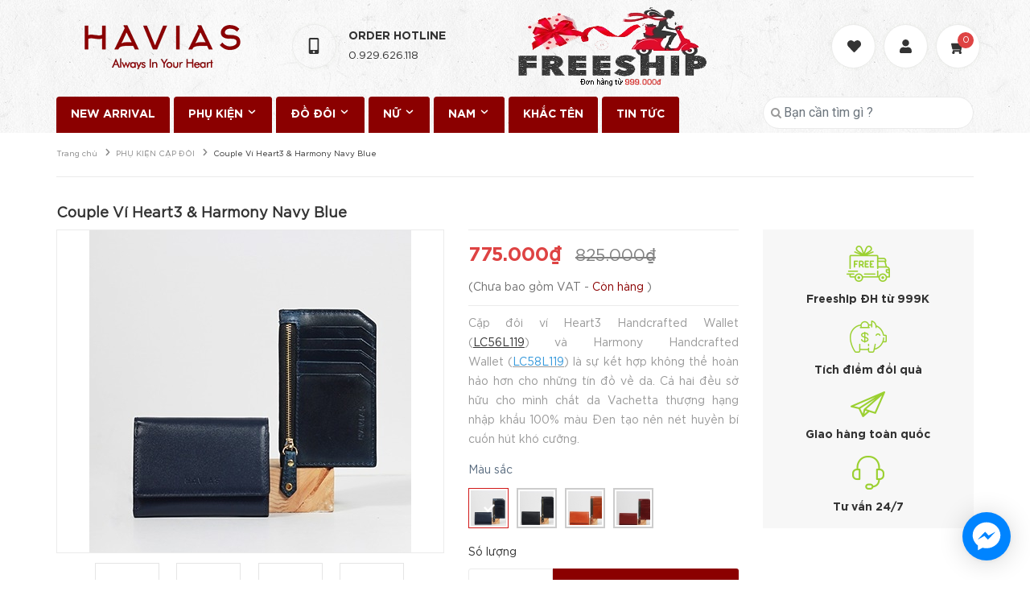

--- FILE ---
content_type: text/css
request_url: https://bizweb.dktcdn.net/100/346/025/themes/837993/assets/header.scss.css?1702569591207
body_size: 7743
content:
@font-face{font-family:'Gotham_bold';src:url("//bizweb.dktcdn.net/100/346/025/themes/837993/assets/gothamvnu-bold.ttf?1702568435475") format("opentype")}@font-face{font-family:'Gotham';src:url("//bizweb.dktcdn.net/100/346/025/themes/837993/assets/gothamvnu-book.ttf?1702568435475") format("opentype")}.opacity:before{content:" ";width:100%;height:100%;position:fixed;z-index:5;background:#000;opacity:.3;left:0;top:0}.header_top{margin-bottom:0px;height:120px}.header_top .topbar_wrap .head_content{height:115px;position:relative}@media (max-width: 991px){.header_top .topbar_wrap .head_content{height:100px}}.header_top .topbar_wrap .head_content .ul_social_top{height:115px;line-height:115px;padding:33px 0px;float:left}@media (max-width: 991px){.header_top .topbar_wrap .head_content .ul_social_top{height:100px}}.header_top .topbar_wrap .head_content .ul_social_top .item_social{width:45px;height:45px;border-radius:50%;line-height:45px;float:left;display:inline-block;margin-right:10px;text-align:center}.header_top .topbar_wrap .head_content .ul_social_top .item_social.fb{background:#3b5999}.header_top .topbar_wrap .head_content .ul_social_top .item_social.fb:hover{border:solid 1px #3b5999;background:#fff}.header_top .topbar_wrap .head_content .ul_social_top .item_social.fb:hover .fa{color:#3b5999}.header_top .topbar_wrap .head_content .ul_social_top .item_social.mes{background:#4cd6f4}.header_top .topbar_wrap .head_content .ul_social_top .item_social.mes:hover{border:solid 1px #4cd6f4;background:#fff}.header_top .topbar_wrap .head_content .ul_social_top .item_social.mes:hover .fa{color:#4cd6f4}.header_top .topbar_wrap .head_content .ul_social_top .item_social.phone{background:#f4574c}.header_top .topbar_wrap .head_content .ul_social_top .item_social.phone:hover{border:solid 1px #f4574c;background:#fff}.header_top .topbar_wrap .head_content .ul_social_top .item_social.phone:hover .fa{color:#f4574c}.header_top .topbar_wrap .head_content .ul_social_top .item_social a{display:block}.header_top .topbar_wrap .head_content .ul_social_top .item_social .fa{font-size:14px;color:#fff}.header_top .topbar_wrap .head_content .logo_top{height:115px;text-align:center;float:left}@media (max-width: 991px){.header_top .topbar_wrap .head_content .logo_top{float:none;flex:0 0 100%;max-width:100%}.header_top .topbar_wrap .head_content .logo_top a{width:160px;margin:0 auto}}.header_top .topbar_wrap .head_content .logo_top a{display:block;line-height:115px}.header_top .topbar_wrap .head_content .logo_top a img{margin-left:0px}@media (min-width: 768px) and (max-width: 991px){.header_top .topbar_wrap .head_content .logo_top a{width:200px}}.header_top .topbar_wrap .head_content .header_top_cart{position:absolute;right:15px;height:105px;top:10px;line-height:105px;z-index:5}.search-cart .iwishlist_{float:left;height:115px;position:relative;z-index:9;margin-right:15px}@media (min-width: 992px) and (max-width: 1199px){.search-cart .iwishlist_{margin-right:10px}}.search-cart .iwishlist_:hover .toolstip_iwish{display:block}.search-cart .iwishlist_:hover .fa{color:#fff}.search-cart .iwishlist_:hover:before{background:darkred;border-color:darkred}.search-cart .iwishlist_:before{content:"";position:absolute;width:55px;height:55px;border:solid 1px #ebebeb;background:#fff;border-radius:50%;left:-5px;top:20px;box-shadow:0px 0px 5px 0px rgba(89,134,0,0.05);-o-box-shadow:0px 0px 5px 0px rgba(89,134,0,0.05);-moz-box-shadow:0px 0px 5px 0px rgba(89,134,0,0.05);-webkit-box-shadow:0px 0px 5px 0px rgba(89,134,0,0.05)}.search-cart .iwishlist_ span{display:block;width:100%}.search-cart .iwishlist_ span a{display:inline-block;width:50px;height:55px;line-height:55px;text-align:center;font-size:16px}.search-cart .iwishlist_ span a svg{color:#333;position:absolute;width:17px;height:17px;display:inline-block;top:39px;left:15px}.search-cart .iwishlist_ .toolstip_iwish{display:none;position:absolute;top:95px;right:-60px;z-index:99;min-width:175px;height:40px;z-index:99}.search-cart .iwishlist_ .toolstip_iwish:hover .in_{color:darkred}.search-cart .iwishlist_ .toolstip_iwish .in_{font-family:'Gotham', sans-serif;font-size:14px;border:solid 1px #ebebeb;position:relative;display:block;height:40px;line-height:40px;min-width:175px;background:#fff;padding:0px 10px;text-decoration:none}.search-cart .iwishlist_ .toolstip_iwish .in_:after,.search-cart .iwishlist_ .toolstip_iwish .in_:before{bottom:100%;right:42%;border:solid transparent;content:" ";height:0;width:0;position:absolute;pointer-events:none}.search-cart .iwishlist_ .toolstip_iwish .in_:after{border-color:rgba(255,255,255,0);border-bottom-color:#fff;border-width:11px;margin-left:-11px}.search-cart .iwishlist_ .toolstip_iwish .in_:before{border-color:rgba(235,235,235,0);border-bottom-color:#ebebeb;border-width:14px;margin-right:-3px}.search-cart .use_register{float:left;height:115px;position:relative;z-index:9}.search-cart .use_register:before{content:"";position:absolute;width:55px;height:55px;border:solid 1px #ebebeb;background:#fff;border-radius:50%;left:-5px;top:20px;box-shadow:0px 0px 5px 0px rgba(89,134,0,0.05);-o-box-shadow:0px 0px 5px 0px rgba(89,134,0,0.05);-moz-box-shadow:0px 0px 5px 0px rgba(89,134,0,0.05);-webkit-box-shadow:0px 0px 5px 0px rgba(89,134,0,0.05)}@media (min-width: 992px) and (max-width: 1199px){.search-cart .use_register{margin-right:60px !important}}@media (min-width: 1200px){.search-cart .use_register{margin-right:25px;width:40px;padding-left:10px}}.search-cart .use_register:hover:before{background:darkred;border-color:darkred}.search-cart .use_register:hover i{color:#fff}.search-cart .use_register span svg{color:#333;position:absolute;top:39px;left:14px;width:17px;height:17px}.search-cart .use_register span.drop{display:inline-block;position:relative;line-height:112px}.search-cart .use_register span.drop .fa{margin-top:0;position:absolute;top:-16px}.search-cart .use_register:hover>.wrap_login_{display:block}.search-cart .use_register .wrap_login_{display:none;position:absolute;z-index:999999;width:130px;box-shadow:0px 0px 5px 0px rgba(89,134,0,0.05);-o-box-shadow:0px 0px 5px 0px rgba(89,134,0,0.05);-moz-box-shadow:0px 0px 5px 0px rgba(89,134,0,0.05);-webkit-box-shadow:0px 0px 5px 0px rgba(89,134,0,0.05);border-top:0px;margin-top:-10px;right:-12px}@media (min-width: 992px) and (max-width: 1199px){.search-cart .use_register .wrap_login_{top:110px;right:-50px}}.search-cart .use_register .login_and_register{border:1px solid #ebebeb;padding:0}.search-cart .use_register .login_and_register:after,.search-cart .use_register .login_and_register:before{bottom:100%;right:15px;border:solid transparent;content:" ";height:0;width:0;position:absolute;pointer-events:none}.search-cart .use_register .login_and_register:after{border-color:rgba(255,255,255,0);border-bottom-color:#fff;border-width:11px;margin-left:-11px}.search-cart .use_register .login_and_register:before{border-color:rgba(235,235,235,0);border-bottom-color:#ebebeb;border-width:14px;margin-right:-3px}.search-cart .use_register .login_and_register li{line-height:38px;background:#fff}.search-cart .use_register .login_and_register li:last-of-type{border-top:solid 1px #ebebeb;border-bottom:solid 1px #ebebeb}.search-cart .use_register .login_and_register li .fa{display:block;float:left}.search-cart .use_register .login_and_register li a{font-family:'Gotham', sans-serif;font-size:14px;padding:0px 23px;display:block;color:#333;text-align:left}.search-cart .use_register .login_and_register li a:hover{color:#fff}.search-cart .use_register .login_and_register li:hover a{color:darkred;text-decoration:none}.search-cart .searchsmall{position:absolute;padding:20px 10px;right:50px}.search-cart .searchsmall .showsearchfromtop{line-height:40px;padding:32px 10px;cursor:pointer}.search-cart .searchsmall .showsearchfromtop i{color:#333;font-size:16px;position:relative}.search-cart .searchsmall .showsearchfromtop:hover i{color:darkred}.search-cart .top-cart-contain .mini-cart{padding:18px 0px;height:115px}.search-cart .top-cart-contain .mini-cart:before{content:"";position:absolute;width:55px;height:55px;border:solid 1px #ebebeb;background:#fff;border-radius:50%;left:-5px;top:20px;box-shadow:0px 0px 5px 0px rgba(89,134,0,0.05);-o-box-shadow:0px 0px 5px 0px rgba(89,134,0,0.05);-moz-box-shadow:0px 0px 5px 0px rgba(89,134,0,0.05);-webkit-box-shadow:0px 0px 5px 0px rgba(89,134,0,0.05)}.search-cart .top-cart-contain .mini-cart:hover:before{background:darkred;border-color:darkred}.search-cart .top-cart-contain .mini-cart:hover i{color:#fff}.search-cart .top-cart-contain .mini-cart .heading-cart .background_cart{width:32px;height:32px;display:inline-block;float:left;position:relative;margin-right:10px}@media (max-width: 991px){.search-cart .top-cart-contain .mini-cart .heading-cart .background_cart{margin-top:10px}}.search-cart .top-cart-contain .mini-cart .heading-cart .background_cart svg{width:17px;height:17px;transform:rotate(-119deg);-webkit-transform:scale(-1, 1);-ms-transform:scale(-1, 1);transform:scale(-1, 1);margin-left:12px}@media (max-width: 991px){.search-cart .top-cart-contain .mini-cart .heading-cart .background_cart svg{margin-left:14px}}.search-cart .top-cart-contain .mini-cart .heading-cart .background_cart:hover svg path{fill:#333}.search-cart .top-cart-contain .mini-cart .heading-cart .background_cart img{position:absolute;top:0;left:0}.search-cart .top-cart-contain .mini-cart .heading-cart .cart_num{display:inline-block;font-size:11px !important;color:#fff;text-align:left;float:left;font-weight:400;width:20px;height:20px;position:absolute;line-height:20px;text-align:center;right:0px;border-radius:50%;top:30px;background:#de4343}.inline_contact{overflow:hidden;position:relative;float:left;display:inline-block}.inline_contact.a_inline{padding:0px 15px;margin-left:30px}@media (max-width: 1400px){.inline_contact.a_inline{margin-left:0px}}.inline_contact.b_inline{padding:0px 15px}.wrap_s{height:115px;overflow:hidden;display:-webkit-box;display:-webkit-flex;display:-ms-flexbox;display:flex;-webkit-box-align:center;-webkit-align-items:center;-ms-flex-align:center;align-items:center;-webkit-box-pack:center;-webkit-justify-content:center;-ms-flex-pack:center;justify-content:center}.wrap_s:hover .icon_{background:darkred}.wrap_s:hover .icon_ .fa{color:#fff}.wrap_s .icon_{width:55px;height:55px;line-height:55px;font-size:26px;border:solid 1px #ebebeb;display:inline-block;float:left;text-align:center;border-radius:50%;box-shadow:0px 0px 5px 0px rgba(89,134,0,0.05);-o-box-shadow:0px 0px 5px 0px rgba(89,134,0,0.05);-moz-box-shadow:0px 0px 5px 0px rgba(89,134,0,0.05);-webkit-box-shadow:0px 0px 5px 0px rgba(89,134,0,0.05)}.wrap_s .icon_ .fa{color:#333}.wrap_s .icon_ svg{width:20px;height:20px}.wrap_s .content_s{display:inline-block;float:left;padding-left:15px;max-width:255px}@media (min-width: 992px) and (max-width: 1199px){.wrap_s .content_s{max-width:210px}}.wrap_s .content_s .bold_{font-family:'Gotham_bold', sans-serif;font-size:14px;margin:0px;color:#333;padding:0px;text-transform:uppercase}.wrap_s .content_s span,.wrap_s .content_s a{font-family:'Gotham', sans-serif;font-size:13px;color:#333}.search_action{float:right}.search_action .button_clicked{float:right;width:50px;height:45px;line-height:54px;z-index:2;text-align:center;display:inline-block;border-top-left-radius:5px;border-top-right-radius:5px;border:solid 1px #ebebeb;background:#fff;border-bottom:0px}.search_action .button_clicked:hover{background:darkred;cursor:pointer;border-color:darkred}.search_action .button_clicked:hover .fa{color:#fff}.search_action .button_clicked svg{width:20px;height:20px}.search_action .button_clicked svg path{fill:#333}.search_action .search_pc{position:absolute;width:300px;top:45px;z-index:99;right:15px}.search_action .search_pc .search_pc_fromtop form{padding-bottom:0px;margin-bottom:0px}.search_action .search_pc .search_pc_fromtop form input{border-radius:0px;box-shadow:none;outline:none;border-color:#ebebeb;padding:0 20px;font-size:15px}.search_action .search_pc .search_pc_fromtop form input:focus{outline:none;border-color:#ebebeb}@media (min-width: 992px) and (max-width: 1199px){.header_search .input-group input{line-height:24px !important}}@media (min-width: 768px) and (max-width: 991px){.header_search .input-group input{line-height:24px !important}}.searching{float:left;height:95px;padding:28px 0px 35px 0px}.search_full .form_search .input_search{height:50px}.search_full .form_search .input_search:focus{border-color:#ebebeb}.search_full .form_search .input-group-btn{position:absolute;right:5px;top:0;width:45px;line-height:50px;height:50px;overflow:hidden}.search_full .form_search .input-group-btn button{height:50px;position:relative;background:none}.search_full .form_search .input-group-btn button:focus{box-shadow:none;outline:none}.search_full .form_search .input-group-btn button i{line-height:50px;font-size:17px;color:#333}.search_full .form_search .input-group-btn button i:before{width:17px;height:17px;content:"";background-image:url("//bizweb.dktcdn.net/100/346/025/themes/837993/assets/search_icon.png?1702568435475");background-repeat:no-repeat;position:absolute;top:17px;left:5px}.search_full .form_search .input-group-btn button:hover i{color:darkred}.header_search{overflow:hidden}.header_search:hover .input-group input{width:70%;background:#fff}.header_search:hover .input-group-btn button:before{content:none}.header_search input{float:right;background:transparent}.header_search .input-group-btn{position:absolute;right:0;top:0;width:45px;line-height:40px;height:40px;overflow:hidden}.header_search .input-group-btn button{height:40px;position:relative}.header_search .input-group-btn button:focus{box-shadow:none;outline:none}.header_search .input-group-btn button i{line-height:40px;font-size:17px;color:#333}.header_search .input-group-btn button i:before{width:17px;height:17px;content:"";background-image:url("//bizweb.dktcdn.net/100/346/025/themes/837993/assets/search_icon.png?1702568435475");background-repeat:no-repeat;position:absolute;top:12px;left:5px}.header_search .input-group-btn button:hover i{color:darkred}.header_search .input-group{width:100%;margin-bottom:0}@media (min-width: 992px) and (max-width: 1199px){.header_search .input-group input{width:100% !important}}.header_search .input-group input{font-family:'Gotham', sans-serif;font-weight:400;height:40px;line-height:45px;border:none;overflow:hidden;padding:5px 15px 5px 10px;width:20px;margin-right:25px;-webkit-transition:all .5s;-moz-transition:all .5s;transition:all .5s}.header_search .input-group input::placeholder{font-family:'Gotham', sans-serif;line-height:40px;color:#a0a0a0;font-style:italic}.header_search button{padding:0;width:45px;background:transparent}.header_search button img{margin-top:6px}@media (max-width: 1199px){.search_mobile{width:30px;float:left;text-align:center;height:95px;line-height:95px;margin-right:-5px;margin-left:-10px}.search_mobile .search_button_mobile .icons{position:relative}.search_mobile .search_button_mobile .icons:before{width:17px;height:17px;content:"";background-image:url("//bizweb.dktcdn.net/100/346/025/themes/837993/assets/search_icon.png?1702568435475");background-repeat:no-repeat;position:absolute;top:40px;left:5px}}.topbar{text-align:center;height:45px;line-height:45px}.topbar .list-inline li{margin-right:15px}.i-line{color:#9eaaba;font-family:'Gotham', sans-serif;font-size:13px;margin-right:30px;position:relative;float:left;list-style:none}.i-line:hover{color:#fff;cursor:pointer}.i-line:hover>a{text-decoration:none;color:#fff}.i-line:hover>.fa{color:#fff}.i-line:last-of-type{margin-right:0px}.i-line .fa{padding-right:10px;color:#9eaaba}.i-line>a{color:#9eaaba}.i-line>a:hover{color:#fff}.i-line:hover>.login_and_register{display:block}.i-line .login_and_register{display:none;position:absolute;z-index:999;width:130px;-webkit-box-shadow:0px 3px 7px 0px #eee;-moz-box-shadow:0px 3px 7px 0px #eee;box-shadow:0px 3px 7px 0px #eee;border-top:0px;margin-top:0px}.i-line .login_and_register li{line-height:45px;background:#303a5d}.i-line .login_and_register li:last-of-type{border-bottom:0px}.i-line .login_and_register li .fa{display:block;float:left}.i-line .login_and_register li a{padding:0px 23px;display:block;color:#8e99ab}.i-line .login_and_register li a:hover{color:#fff}.i-line .login_and_register li:hover{background-color:darkred;border-top-color:darkred}.i-line .login_and_register li:hover a{color:#fff;text-decoration:none}.header-main{height:85px;line-height:85px;width:100%;float:left}.ll{height:85px}.logo{display:inline-block;font-size:em(40px)}.no-item{height:30px;line-height:30px;padding:0px 5px;min-width:280px}.no-item p{margin:0px;width:280px}.mini-cart{z-index:10;text-align:center}.mini-cart:hover .top-cart-content{display:block}.mini-cart .dropdown-toggle{font-size:12px;padding:0;text-transform:none}@media (max-width: 767px){.search-cart .top-cart-contain .mini-cart .heading-cart .cart_num{margin-right:29px !important}.search-cart .top-cart-contain .mini-cart .heading-cart .cart_num{background:transparent}span.cartCount.count_item_pr{width:20px;height:20px;background-color:#de4343;color:#fff;font-size:11px;padding:3px;border-radius:50%;text-align:center;position:absolute;line-height:15px;left:30px}}.top-cart-contain{color:#333;padding:0;right:0px;z-index:1000;height:95px;float:left;line-height:70px;position:relative}@media (max-width: 1199px) and (min-width: 992px){.top-cart-contain{right:0px !important}}@media (min-width: 768px) and (max-width: 991px){.top-cart-contain{right:5px}}.top-cart-contain .price{color:#222222;text-transform:uppercase}.top-cart-contain .mini-cart a{text-decoration:none}.top-cart-contain .mini-cart .background_cart .icons{color:#333;font-size:18px}.top-cart-contain .mini-cart .background_cart .icons:before{content:"";width:20px;height:20px;background-image:url("//bizweb.dktcdn.net/100/346/025/themes/837993/assets/cart_icon.png?1702568435475");background-repeat:no-repeat;position:absolute;top:22px;left:10px}.top-cart-contain .mini-cart .cart_num{font-family:'Gotham', sans-serif;color:#adadad}.top-cart-contain .mini-cart .cart_num .color_{color:#fff}.top-cart-contain .mini-cart .price{font-family:"Gotham_bold",sans-serif !important;font-size:13px !important;font-weight:bold !important;color:#de4343 !important;text-align:center;display:inline-block;float:none !important}.top-cart-contain .product-details .price{font-family:'Gotham_bold', sans-serif;color:#de4343;width:auto;float:none;padding-left:0;font-size:13px}@media (max-width: 1199px){.top-cart-content{display:none !important}}.top-cart-content{right:0px;top:95px;display:none;position:absolute;background:#fff;padding:0;line-height:normal;text-align:left;box-shadow:0 0 15px -5px rgba(0,0,0,0.4);-o-box-shadow:0 0 15px -5px rgba(0,0,0,0.4);-moz-box-shadow:0 0 15px -5px rgba(0,0,0,0.4);-webkit-box-shadow:0 0 15px -5px rgba(0,0,0,0.4);z-index:10000}.top-cart-content.visited{display:block}.top-cart-content .product-details-bottom{margin-bottom:15px}.top-cart-content .product-name{margin:0;word-break:break-word;width:140px;padding-right:12px;text-overflow:ellipsis;overflow:hidden}.top-cart-content .product-name a{font-size:14px;font-family:'Gotham',sans-serif;line-height:18px !important;font-weight:400;color:#333}.top-cart-content .product-name:hover>a{text-decoration:none;color:darkred}.top-cart-content .variant-title{color:#333;font-size:12px;margin:0}.top-cart-content .product-details-bottom span{font-family:"Roboto",sans-serif;font-size:16px;font-weight:700;color:darkred;margin:10px 0;display:inline-block}.top-cart-content .product-details-bottom .quanlity{color:#333;font-weight:400;font-size:16px;display:none}.top-cart-content li{list-style:none}.top-cart-content li.item{overflow:hidden;padding:0px;position:relative}.top-cart-content li.item:first-child .border_list{border-top:0}.top-cart-content li.item:last-child{margin:0;border-bottom:0}.top-cart-content li.item .border_list{overflow:hidden;padding:10px 20px 10px 0px;border-top:solid 1px #ebebeb;width:100%;float:left}.top-cart-content li.item .image_drop{float:left;display:block;width:65px;position:relative;padding:5px;margin-right:15px}.top-cart-content li.item .image_drop .product-image{float:left;display:block;position:relative}.top-cart-content li.item .image_drop .remove-item-cart{font-family:"Roboto",sans-serif;font-weight:400;font-size:14px;display:block;text-align:center;margin-top:10px;cursor:pointer;width:100%;float:left;position:absolute;right:0;top:0}.top-cart-content li.item .image_drop .remove-item-cart:hover{color:darkred}.top-cart-content li.item .image_drop .remove-item-cart:before{font-family:'Font Awesome\ 5 Free';font-weight:900}.top-cart-content li.item .detail-item{display:block;float:left;width:calc(100% - 85px);-o-width:calc(100% - 85px);-moz-width:calc(100% - 85px);-webkit-width:calc(100% - 85px);position:relative}.top-cart-content li.item .detail-item a:hover{text-decoration:none}.top-cart-content li.item .detail-item .i_close_svg{cursor:pointer;position:absolute;top:0;right:-25px}.top-cart-content li.item .detail-item .i_close_svg svg{width:12px;height:12px}.top-cart-content li.item .detail-item .i_close_svg:hover svg path{fill:darkred}.top-cart-content li.item .detail-item input{display:inline-block;width:40px;padding:0;margin:0;text-align:center;border-right:0;border-left:0}.top-cart-content li.item .detail-item button.items-count{display:inline-block}.top-subtotal{color:darkred;font-size:14px;font-weight:400;border-top:0;text-align:center;text-transform:none;padding:0;text-align:center}.top-subtotal .price{font-weight:700 !important;font-size:16px !important;font-family:"Roboto",sans-serif}.qty_drop_cart{font-size:12px;position:relative;height:25px;padding-left:0px;width:80px;position:relative}.qty_drop_cart .btn_increase,.qty_drop_cart .btn_reduced{width:20px;height:17px;color:#000;line-height:17px;right:0}.qty_drop_cart .btn_increase:hover,.qty_drop_cart .btn_reduced:hover{color:darkred}.qty_drop_cart button.btn_increase{border-bottom-right-radius:0;border-top-right-radius:0;width:25px;height:25px;line-height:25px;text-align:center;line-height:1;overflow:hidden;border-style:hidden;border:1px solid #eaebf3;font-size:14px;cursor:pointer;float:left;background:#fff;color:#333}.qty_drop_cart button.btn_reduced{border-bottom-left-radius:0;border-top-left-radius:0;width:25px;height:25px;line-height:25px;line-height:1;text-align:center;overflow:hidden;border-style:hidden;border:1px solid #eaebf3;background:#fff !important;font-size:14px;cursor:pointer;float:left}.qty_drop_cart input{display:inline-block;float:left;width:30px !important;height:25px;min-height:25px !important;padding:0;text-align:center;border:1px solid #eaebf3;color:#333}.pd{padding:15px 0px 15px 0px;margin:0px 15px;border-top:1px solid #e1e1e1}.top-subtotal{color:darkred;font-size:14px;font-weight:400;padding:0;text-align:left;text-transform:none;font-family:"Roboto",sans-serif;border-top:0;text-align:center}.top-subtotal .price_big{font-size:16px !important}.top-subtotal .price{font-weight:700 !important;line-height:20px;margin-top:0 !important;font-size:14px;float:right;text-align:right}ul#cart-sidebar{margin:0;padding:5px 0;max-height:582px;min-width:260px;width:260px;border-bottom:0}ul#cart-sidebar:before{content:"";position:absolute;top:-10px;right:9px;width:0;height:0;border-style:solid;border-width:0 10px 10px 10px;border-color:transparent transparent #fff transparent}ul#cart-sidebar .list-item-cart{padding:0 15px;max-height:260px;overflow:auto}ul#cart-sidebar .list-item-cart::-webkit-scrollbar-track{-webkit-box-shadow:inset 0 0 6px rgba(0,0,0,0.3);background-color:#fff}ul#cart-sidebar .list-item-cart::-webkit-scrollbar{width:4px;background-color:#fff}ul#cart-sidebar .list-item-cart::-webkit-scrollbar-thumb{border:4px solid #cdcfdd}ul#cart-sidebar .list-item-cart li.list-item{max-height:400px;overflow-y:auto}ul#cart-sidebar .list-item-cart li.action{display:none}ul#cart-sidebar .no-item p{margin:0;padding:10px 15px 15px 15px}ul#cart-sidebar .right_ct{padding:0px 0px 15px 0px;text-align:center}ul#cart-sidebar .right_ct .btn{display:inline-block;height:40px;line-height:40px;margin:0 10px;min-width:150px;border-radius:20px;font-size:14px;font-weight:400}ul#cart-sidebar .right_ct .btn.btn-primary{font-family:"Montserrat",sans-serif;font-size:12px;height:45px;border-radius:5px;line-height:45px;font-weight:bold;text-transform:uppercase;padding:0 40px}ul#cart-sidebar .right_ct .btn.btn-white{font-family:"Roboto",sans-serif;border:none;color:#fff;background:darkred;text-align:center;text-transform:none;margin-left:0px !important}ul#cart-sidebar .right_ct .btn.btn-white:hover{color:#fff;background:#333;border-color:#333}.menu_hed{border-radius:0px;text-align:center}.nav-main .menu_hed{height:45px}.nav-main .menu_hed .nav{height:45px;line-height:45px}.nav-main .menu_hed .nav.nav_1{text-align:left;float:left}.nav-main .menu_hed .nav.nav_2{text-align:right;float:right}.nav-main .menu_hed .nav li{display:inline-block;float:left}.nav-main .menu_hed .nav li.nav-item a{padding:0px 10px}@media (min-width: 1200px) and (max-width: 1440px){.nav-main .menu_hed .nav li.nav-item a{padding:0px 5px}}@media (max-width: 1199px){.nav-main .menu_hed .nav li.nav-item a{padding:0px 5px}}.nav-main .menu_hed .nav .nav-item{float:left;position:relative;background:darkred;margin-right:5px;border-top-right-radius:4px;border-top-left-radius:4px;padding:0px 10px;z-index:3}@media (max-width: 1199px){.nav-main .menu_hed .nav .nav-item{padding:0px 5px}}.nav-main .menu_hed .nav .nav-item.active{border-top-right-radius:0px;border-top-left-radius:0px}.nav-main .menu_hed .nav .nav-item.active>a{color:#fff}.nav-main .menu_hed .nav .nav-item.active>a:before{top:-4px;width:calc(100% + 20px);-moz-width:calc(100% + 20px);-webkit-width:calc(100% + 20px);-o-width:calc(100% + 20px)}@media (max-width: 1199px){.nav-main .menu_hed .nav .nav-item.active>a:before{width:calc(100% + 10px);-moz-width:calc(100% + 10px);-webkit-width:calc(100% + 10px);-o-width:calc(100% + 10px)}}.nav-main .menu_hed .nav .nav-item.active>a .fa{color:#fff}.nav-main .menu_hed .nav .nav-item li{display:block;width:100%}.nav-main .menu_hed .nav .nav-item.has-mega{position:static}.nav-main .menu_hed .nav .nav-item>a{line-height:45px;color:#fff;font-size:14px;font-family:'Gotham_bold', sans-serif;font-weight:bold;padding:0px 25px 0px;z-index:5;position:relative}.nav-main .menu_hed .nav .nav-item>a:before{content:"";height:6px;background:darkred;position:absolute;top:0px;left:0;border-top-left-radius:7px;border-top-right-radius:5px;width:calc(100% + 20px);-moz-width:calc(100% + 20px);-webkit-width:calc(100% + 20px);-o-width:calc(100% + 20px);transform:translateX(-10px);-o-transform:translateX(-10px);-moz-transform:translateX(-10px);-webkit-transform:translateX(-10px);transition:ease-in-out .2s;-o-transition:ease-in-out .2s;-moz-transition:ease-in-out .2s;-webkit-transition:ease-in-out .2s}@media (max-width: 1199px){.nav-main .menu_hed .nav .nav-item>a:before{width:calc(100% + 8px);-moz-width:calc(100% + 8px);-webkit-width:calc(100% + 8px);-o-width:calc(100% + 10px);transform:translateX(-15px);-o-transform:translateX(-5px);-moz-transform:translateX(-5px);-webkit-transform:translateX(-5px)}}.nav-main .menu_hed .nav .nav-item>.fa{color:#fff;position:absolute;right:5px;top:32px}.nav-main .menu_hed .nav .nav-item .nav-item-lv2{padding:0 10px;position:relative}.nav-main .menu_hed .nav .nav-item .nav-item-lv2 .fa{position:absolute;right:0px;padding:0px 10px;top:0;line-height:41px;color:#1d3046}.nav-main .menu_hed .nav .nav-item .nav-item-lv3{padding:0 10px;position:relative;z-index:999}.nav-main .menu_hed .nav .nav-item .nav-item-lv3 .fa{position:absolute;right:0px;padding:0px 10px;top:0;line-height:41px}.nav-main .menu_hed .nav .nav-item:hover{border-top-right-radius:0px;border-top-left-radius:0px}.nav-main .menu_hed .nav .nav-item:hover>a{color:#fff;background:none}.nav-main .menu_hed .nav .nav-item:hover>a:before{top:-4px;width:calc(100% + 20px);-moz-width:calc(100% + 20px);-webkit-width:calc(100% + 20px);-o-width:calc(100% + 20px)}@media (max-width: 1199px){.nav-main .menu_hed .nav .nav-item:hover>a:before{width:calc(100% + 9px);-moz-width:calc(100% + 9px);-webkit-width:calc(100% + 9px);-o-width:calc(100% + 9px)}}.nav-main .menu_hed .nav .nav-item:hover>.fa{color:#fff}.nav-main .menu_hed .nav .nav-item:hover:before{color:#fff}.nav-main .menu_hed .nav .nav-item:hover .dropdown-menu{display:block;margin-top:-2px;border-top:0px;border-radius:0px;width:200px;padding:0px;background:#fff;border:solid 1px #ebebeb}.nav-main .menu_hed .nav .nav-item:hover .dropdown-menu li{padding:0px 0px}.nav-main .menu_hed .nav .nav-item:hover .dropdown-menu li>a{font-family:'Gotham', sans-serif;display:block;padding:0px 10px;color:#333;line-height:40px;position:relative;font-size:12px;text-transform:uppercase;font-weight:600}.nav-main .menu_hed .nav .nav-item:hover .dropdown-menu li svg{position:absolute;right:5px;top:13px}.nav-main .menu_hed .nav .nav-item:hover .dropdown-menu li:last-child>a{border-bottom:0px}.nav-main .menu_hed .nav .nav-item:hover .dropdown-menu li:hover>a{background-color:darkred;color:#fff}.nav-main .menu_hed .nav .nav-item:hover .dropdown-menu li:hover>a .fa{color:#fff}.nav-main .menu_hed .nav .nav-item:hover .dropdown-menu li:hover>.fa{color:#fff}.nav-main .menu_hed .nav .nav-item:hover>.mega-content{display:block}.nav-main .menu_hed .nav .nav-item li.dropdown-submenu{position:relative}.nav-main .menu_hed .nav .nav-item li.dropdown-submenu .lv-4{margin-top:-5px}.nav-main .menu_hed .nav .nav-item li.dropdown-submenu .dropdown-menu,.nav-main .menu_hed .nav .nav-item li.dropdown-submenu .lv-4{display:none;margin-top:0;border-top:0px;border-radius:0px;width:200px;padding:0px;left:99%;top:0px;background:#fff}@media (max-width: 1199px){.nav-main .menu_hed .nav .nav-item li.dropdown-submenu .dropdown-menu.media_left,.nav-main .menu_hed .nav .nav-item li.dropdown-submenu .lv-4.media_left{left:-100% !important}}.nav-main .menu_hed .nav .nav-item li.dropdown-submenu .dropdown-menu li,.nav-main .menu_hed .nav .nav-item li.dropdown-submenu .lv-4 li{padding:0px 0px}.nav-main .menu_hed .nav .nav-item li.dropdown-submenu .dropdown-menu li>a,.nav-main .menu_hed .nav .nav-item li.dropdown-submenu .lv-4 li>a{font-family:'Gotham', sans-serif;display:block;padding:0px 10px;color:#333}.nav-main .menu_hed .nav .nav-item li.dropdown-submenu .dropdown-menu li .fa,.nav-main .menu_hed .nav .nav-item li.dropdown-submenu .lv-4 li .fa{position:absolute;right:0px;padding:0px 5px;top:0;line-height:41px;color:#333}.nav-main .menu_hed .nav .nav-item li.dropdown-submenu .dropdown-menu li:last-child>a,.nav-main .menu_hed .nav .nav-item li.dropdown-submenu .lv-4 li:last-child>a{border-bottom:0px}.nav-main .menu_hed .nav .nav-item li.dropdown-submenu .dropdown-menu li:hover>a,.nav-main .menu_hed .nav .nav-item li.dropdown-submenu .lv-4 li:hover>a{background-color:darkred;color:#fff}.nav-main .menu_hed .nav .nav-item li.dropdown-submenu .dropdown-menu li:hover>a .fa,.nav-main .menu_hed .nav .nav-item li.dropdown-submenu .lv-4 li:hover>a .fa{color:#fff}.nav-main .menu_hed .nav .nav-item li.dropdown-submenu .dropdown-menu li:hover .fa,.nav-main .menu_hed .nav .nav-item li.dropdown-submenu .lv-4 li:hover .fa{color:#fff}.nav-main .menu_hed .nav .nav-item li.dropdown-submenu .dropdown-menu li:hover>.lv-4,.nav-main .menu_hed .nav .nav-item li.dropdown-submenu .lv-4 li:hover>.lv-4{display:block;border-top:0px;border-radius:0px}.nav-main .menu_hed .nav .nav-item li.dropdown-submenu:hover>.dropdown-menu{display:block;border-top:0px;border-radius:0px}.nav-main .menu_hed .nav .mega-content .level1.item{float:left;width:25%;padding:0 5px}@media (min-width: 1200px){.nav-main .menu_hed .nav .mega-content .level1.item.col-lg-3:nth-child(4n+1){clear:left}}.nav-main ul .nav-item.has-mega{position:static;height:47px;margin-left:1px}@media (max-width: 1199px){.nav-main ul .nav-item.has-mega{position:relative !important}.nav-main ul .nav-item.has-mega>.dropdown-menu{margin-top:46px !important}}.nav-main ul .nav-item:hover>.mega-content{display:block}.nav-main .mega-content{display:none;position:absolute;width:1140px;background:#fff;z-index:99999;padding:0px 15px;border:1px solid #ebebeb;left:0px;margin-top:-1px}@media (min-width: 1500px){.nav-main .mega-content{width:1420px}}.nav-main .mega-content.mega_right{transform:translateX(-50%);-os-transform:translateX(-50%);-webkit-transform:translateX(-50%);-moz-transform:translateX(-50%);-o-transform:translateX(-50%);right:100%;left:-35%}.nav-main .mega-content .nav-width ul{width:100%;display:block;top:0;border-left:0px;background-color:#fff;position:static;overflow:hidden;text-align:left}.nav-main .mega-content .h4{font-family:'Gotham', sans-serif;font-weight:bold;text-transform:uppercase;font-size:12px;line-height:20px}.nav-main .mega-content .h4 a{text-decoration:none;display:block}.nav-main .mega-content .h4 a span{color:darkred}.nav-main .mega-content .h4 a span:hover{color:darkred}.nav-main .mega-content .level1.item{float:left;padding:0 5px}.nav-main .mega-content li:hover>a{color:darkred;text-decoration:none}.nav-main .mega-content li:hover>a span{color:darkred}.nav-main .mega-content li:hover>span{color:darkred}.nav-main .mega-content li:hover>.fa{color:darkred}.nav-main .mega-content ul.level1{margin-top:20px}.nav-main .mega-content .level2{padding:5px 0px;width:100% !important}.nav-main .mega-content .level2.item{width:100%}.nav-main .mega-content .level2 a{font-family:"Gotham", sans-serif;font-weight:400;font-size:14px;line-height:24px;display:block;text-decoration:none;color:#f10000}.nav-main .mega-content .level2 a span{color:linghten(darkred, 20%)}.nav-main .mega-content .level2 .fa{width:10px;font-size:15px;float:left;line-height:24px}.nav-main .mega-content .level2:hover>a{color:darkred;text-decoration:none}.nav-main .mega-content .level2:hover>a span{color:darkred}.nav-main .mega-content .level2:hover>span{color:darkred}.nav-main .mega-content .level2:hover>.fa{color:darkred}.nav-main .mega-content .nav-width{width:100%;float:left;padding:20px 0px}.nav-main .mega-content .nav-width .parent-mega-menu{padding:0px 30px}@media (min-width: 992px) and (max-width: 1199px){.nav-main .mega-content .nav-width .parent-mega-menu .col-lg-4:nth-child(3n+1){clear:left}}@media (min-width: 1200px){.nav-main .mega-content .nav-width .parent-mega-menu .col-lg-4:nth-child(3n+1){clear:left}}.nav-main .mega-content .nav-width .banner-image{margin-top:15px}.wrap_header_top{position:relative;height:165px;background-position:top left;background-size:cover;background-repeat:no-repeat;width:100%}@media (max-width: 767px){.wrap_header_top{background:#f2f2f2 !important}}.wrap_header_top:before,.wrap_header_top:after{content:"";position:absolute}.header-menu-mega{height:55px;line-height:55px;background:darkred;margin-bottom:15px}.menu_ .title_menu{display:block;overflow:hidden;padding:0px 25px;background:darkred}.menu_ .title_menu .nav_button{line-height:55px;display:block;float:left;height:55px;width:auto}.menu_ .title_menu .nav_button .fa{font-size:18px;line-height:57px;color:#fff}.menu_ .title_menu .title_{font-family:'Gotham', sans-serif;display:block;float:left;font-size:18px;font-weight:bold;line-height:55px;color:#fff;padding-left:10px}.menu_ .title_menu .title_ .fa{padding-left:10px}.menu_ .list_menu{display:none;position:absolute;top:55px;z-index:99;left:0}.menu_ .list_menu .ul_menu{margin-left:0px;padding-left:0px;background:#303a5d;margin-bottom:0px;border-top:0px;position:relative;padding:10px 0px}.menu_ .list_menu .ul_menu li{list-style:none}.menu_ .list_menu .ul_menu .nav_item a{font-family:'Gotham', sans-serif;font-weight:400;font-size:14px;line-height:24px;display:block;padding:6px 40px 6px 25px;color:#9eaaba;position:relative;text-transform:capitalize}.menu_ .list_menu .ul_menu .nav_item .fa{font-size:14px;width:25px;line-height:36px;color:#9eaaba;position:absolute;right:15px;top:0px;text-align:center}.menu_ .list_menu .ul_menu .nav_item:hover,.menu_ .list_menu .ul_menu .nav_item:focus{background:darkred}.menu_ .list_menu .ul_menu .nav_item:hover>a,.menu_ .list_menu .ul_menu .nav_item:focus>a{color:#fff;text-decoration:none}.menu_ .list_menu .ul_menu .nav_item:hover>a .fa,.menu_ .list_menu .ul_menu .nav_item:focus>a .fa{color:#fff}.menu_ .list_menu .ul_menu .nav_item:hover>.fa,.menu_ .list_menu .ul_menu .nav_item:focus>.fa{color:#fff}.menu_ .list_menu .ul_menu .nav_item:hover>.ul_content_right_1,.menu_ .list_menu .ul_menu .nav_item:focus>.ul_content_right_1{display:block}.menu_ .list_menu .ul_menu .ul_content_right_1{position:absolute;left:100%;width:100%;top:0;padding-left:0px;margin-left:0px;background:darkred;padding:10px 0px;display:none}.menu_ .list_menu .ul_menu .ul_content_right_1 .nav_item a{font-family:'Gotham', sans-serif;font-weight:400;font-size:14px;line-height:24px;display:block;padding:6px 40px 6px 25px;color:#9eaaba;position:relative;text-transform:capitalize}.menu_ .list_menu .ul_menu .ul_content_right_1 .nav_item .fa{font-size:14px;width:25px;line-height:36px;color:#9eaaba;position:absolute;right:15px;top:0px;text-align:center}.menu_ .list_menu .ul_menu .ul_content_right_1 .nav_item:hover,.menu_ .list_menu .ul_menu .ul_content_right_1 .nav_item:focus{background:darkred}.menu_ .list_menu .ul_menu .ul_content_right_1 .nav_item:hover>a,.menu_ .list_menu .ul_menu .ul_content_right_1 .nav_item:focus>a{color:#fff;text-decoration:none}.menu_ .list_menu .ul_menu .ul_content_right_1 .nav_item:hover>.fa,.menu_ .list_menu .ul_menu .ul_content_right_1 .nav_item:focus>.fa{color:#fff}.menu_ .list_menu .ul_menu .ul_content_right_1 .nav_item:hover .ul_content_right_2,.menu_ .list_menu .ul_menu .ul_content_right_1 .nav_item:focus .ul_content_right_2{display:block}.menu_ .list_menu .ul_menu .ul_content_right_1 .nav_item .ul_content_right_2{position:absolute;left:100%;width:100%;top:0;padding-left:0px;margin-left:0px;background:darkred;padding:10px 0px;display:none}.menu_ .list_menu .ul_menu .ul_content_right_1 .nav_item .ul_content_right_2 .nav_item a{font-family:'Gotham', sans-serif;font-weight:400;font-size:14px;line-height:24px;display:block;padding:6px 40px 6px 25px;color:#9eaaba;position:relative;text-transform:capitalize}.menu_ .list_menu .ul_menu .ul_content_right_1 .nav_item .ul_content_right_2 .nav_item .fa{font-size:14px;width:25px;line-height:36px;color:#9eaaba;position:absolute;right:15px;top:0px;text-align:center}.menu_ .list_menu .ul_menu .ul_content_right_1 .nav_item .ul_content_right_2 .nav_item:hover,.menu_ .list_menu .ul_menu .ul_content_right_1 .nav_item .ul_content_right_2 .nav_item:focus{background:darkred}.menu_ .list_menu .ul_menu .ul_content_right_1 .nav_item .ul_content_right_2 .nav_item:hover>a,.menu_ .list_menu .ul_menu .ul_content_right_1 .nav_item .ul_content_right_2 .nav_item:focus>a{color:#fff;text-decoration:none}.menu_ .list_menu .ul_menu .ul_content_right_1 .nav_item .ul_content_right_2 .nav_item:hover>.fa,.menu_ .list_menu .ul_menu .ul_content_right_1 .nav_item .ul_content_right_2 .nav_item:focus>.fa{color:#fff}.menu_ .title_menu{cursor:pointer}.menu_ .title_menu:hover>.list_menu{cursor:pointer;display:block}.hotline_header{font-family:'Gotham', sans-serif;font-size:16px;line-height:50px;color:#fff;margin-left:-15px}.hotline_header a{font-weight:bold;color:#fff;text-decoration:none}.nav-main .menu_hed .nav li.nav-item a{padding:0px 8px}


--- FILE ---
content_type: text/css
request_url: https://bizweb.dktcdn.net/100/346/025/themes/837993/assets/index.scss.css?1702569591207
body_size: 5279
content:
@font-face{font-family:'Gotham_bold';src:url("//bizweb.dktcdn.net/100/346/025/themes/837993/assets/gothamvnu-bold.ttf?1702568435475") format("opentype")}@font-face{font-family:'Gotham';src:url("//bizweb.dktcdn.net/100/346/025/themes/837993/assets/gothamvnu-book.ttf?1702568435475") format("opentype")}.title_section_center{display:block;text-align:center;margin:90px 0 60px}@media (max-width: 767px){.title_section_center{margin:20px 0 20px}}.title_section_center.mr{margin:20px 0px 20px}.title_section_center.mr_30{margin:20px 0px 30px}.title_section_center.mr_0{margin:20px 0px 0px}.title_section_center.left{text-align:left}.title_section_center.padding_15{padding:0px 15px}.title_section_center.not_bf{margin:30px 0px 20px}.title_section_center.not_bf .title:before{content:"";background-image:url("//bizweb.dktcdn.net/100/346/025/themes/837993/assets/title_img.png?1702568435475");background-repeat:no-repeat;width:80px;height:50px;position:absolute;top:-40px;left:50%;background-size:contain;transform:translateX(-50%);-webkit-transform:translateX(-50%);-o-transform:translateX(-50%);-os-transform:translateX(-50%);-moz-transform:translateX(-50%)}@media (max-width: 543px){.title_section_center.not_bf .title:before{width:40px;height:40px;background-size:contain}}.title_section_center .title{font-family:'Gotham_bold', cursive;font-size:30px;line-height:22px;color:#333;position:relative}@media (max-width: 767px){.title_section_center .title{font-size:26px !important}}@media (max-width: 543px){.title_section_center .title{font-size:22px !important}}.title_section_center .title.font_normal{font-family:'Gotham', sans-serif;font-size:26px}.title_section_center .title:before{content:"";background-image:url("//bizweb.dktcdn.net/100/346/025/themes/837993/assets/title_img.png?1702568435475");background-repeat:no-repeat;width:45px;height:45px;position:absolute;top:-50px;left:50%;background-size:contain;transform:translateX(-50%);-webkit-transform:translateX(-50%);-o-transform:translateX(-50%);-os-transform:translateX(-50%);-moz-transform:translateX(-50%)}@media (max-width: 543px){.title_section_center .title:before{width:40px;height:40px;background-size:contain}}.title_section_center .title:hover a{color:darkred}.title_section_center .title a,.title_section_center .title span{color:#333;text-decoration:none}.title_section_center .title.not_bf:before{content:none}.title_module_left{display:block;text-align:left}.title_module_left.use_rq{position:relative}@media (min-width: 320px) and (max-width: 374px){.title_module_left.use_rq:before{width:80% !important}}@media (min-width: 375px) and (max-width: 425px){.title_module_left.use_rq:before{width:60% !important}}@media (min-width: 426px) and (max-width: 480px){.title_module_left.use_rq:before{width:60% !important}}@media (min-width: 992px) and (max-width: 1025px){.title_module_left.use_rq:before{width:60% !important}}@media (min-width: 1027px) and (max-width: 1199px){.title_module_left.use_rq:before{width:60% !important}}.title_module_left.use_rq:before{content:"";background:#fff;position:absolute;width:50%;height:40px}.title_module_left .title{position:relative;display:inline-block;font-family:'Noto Serif', sans-serif;font-size:24px;line-height:26px;margin:0px;padding:0px}.title_module_left .title:before{content:"";background-image:url("//bizweb.dktcdn.net/100/346/025/themes/837993/assets/background_title.png?1702568435475");background-repeat:no-repeat;background-size:contain;width:100%;height:33px;position:absolute;top:-40px;margin:0 auto;background-position:top left}.title_module_left .title a{color:#252525;text-decoration:none}.title_module_left .title:hover{color:darkred;text-decoration:none}.title_main_page{width:100%;float:left}.title_main_page .h1,.title_main_page h1,.title_main_page h2{display:block;text-align:left;font-family:"Roboto",sans-serif;font-size:24px;font-weight:700;color:#333;margin:0;padding:0}.title_main_page p{display:block;text-align:left;font-family:"Roboto",sans-serif;font-weight:400;color:#707070;padding:0;font-size:14px;line-height:23px;margin:0px 0 40px}.social-login--facebooks{text-align:center !important;margin-top:30px !important;width:100% !important;float:left !important}.social-login--facebooks a{display:inline-block !important;height:35px !important;margin:0 auto !important;margin:0 auto}.section_slider{padding:15px 0px;min-height:50px;background-repeat:no-repeat;background-position:top left;background-size:cover;margin-bottom:40px}.section_slider .swiper-pagination-bullets{text-align:center}.section_slider .swiper-pagination-bullets .swiper-pagination-bullet{box-shadow:none;outline:0;background:#fff;width:10px;height:10px;border:solid 2px #ebebeb;border-radius:50%;padding:0;font-size:0;opacity:1}.section_slider .swiper-pagination-bullets .swiper-pagination-bullet.swiper-pagination-bullet-active{transition:all .2s;background:#de4343;border:solid 2px #de4343}.section_slider .swiper-button-next{font-size:0;line-height:0;position:absolute;top:50%;display:block;width:45px;height:45px;padding:0;-webkit-transform:translate(0, -50%);-ms-transform:translate(0, -50%);transform:translate(0, -50%);cursor:pointer;color:#333;border:none;outline:none;background-color:darkred;opacity:1;line-height:45px;text-align:center;z-index:2;border-radius:3px;border:2px solid #fff;right:0;visibility:1;-webkit-transition:all .25s ease;transition:all .25s ease;-webkit-transform:translateX(0);transform:translateX(0);background-image:unset}.section_slider .swiper-button-next:hover:after{color:#fff}.section_slider .swiper-button-next.swiper-button-disabled{opacity:0.5}.section_slider .swiper-button-next:after{font-size:11px;font-weight:bold;line-height:41px;color:#fff}.section_slider .swiper-button-prev{font-size:0;line-height:0;position:absolute;top:50%;display:block;width:45px;height:45px;padding:0;-webkit-transform:translate(0, -50%);-ms-transform:translate(0, -50%);transform:translate(0, -50%);cursor:pointer;color:#333;border:none;outline:none;background-color:darkred;opacity:1;visibility:visible;line-height:30px;text-align:center;z-index:2;border-radius:3px;border:2px solid #fff;left:0px;opacity:1;-webkit-transition:all .25s ease;transition:all .25s ease;-webkit-transform:translateX(0);transform:translateX(0);background-image:unset}.section_slider .swiper-button-prev.swiper-button-disabled{opacity:0.5}.section_slider .swiper-button-prev:after{font-size:11px;font-weight:bold;line-height:41px;color:#fff}@media (max-width: 767px){.section_slider{background-image:unset !important}}.section_slider .home-slider{padding:15px;background:#fff}@media (max-width: 767px){.section_slider .home-slider{padding:0}}.section_slider .view-about{background:#de4343;color:#fff;width:40px;height:40px;border-radius:0;padding:0;left:50%;bottom:-20px;z-index:99;transform:translateX(-50%);-webkit-transform:translateX(-50%);-moz-transform:translateX(-50%)}.section_slider .view-about:hover{background:darkred}.section_slider .view-about svg{width:13px;height:13px}.section_3_banner{margin-bottom:90px}@media (max-width: 767px){.section_3_banner{margin-bottom:20px}.section_3_banner .banner-img{margin-bottom:15px}}.section_tab_bestsale{position:relative;margin-bottom:30px}@media (max-width: 767px){.section_tab_bestsale{margin-bottom:0px;margin-top:0px;padding:40px 0 10px 0}}@media (min-width: 768px) and (max-width: 991px){.section_tab_bestsale .wrap_content .col-md-4:nth-child(10){display:none}}.section_tab_bestsale .title_modules{display:inline-block;position:relative;margin:0;padding:0;text-align:left;float:left}.section_tab_bestsale .btn-primary-xt{height:32px;line-height:31px;border:1px solid #333;color:#333;border-radius:30px;padding:0 25px;font-size:14px}.section_tab_bestsale .btn-primary-xt:hover{border:1px solid darkred;background:darkred;color:#fff}@media (max-width: 375px){.section_tab_bestsale .wrap_content{margin-top:20px !important}}@media (max-width: 375px){.section_tab_bestsale .item{margin:0 !important}}.tabwrap{position:relative;z-index:2;width:100%}.tabwrap .button_show_tab{font-size:22px;color:#333;position:absolute;right:0px;z-index:99;top:7px;height:30px;line-height:38px}@media (max-width: 991px){.tabwrap .button_show_tab{top:0px}}.tabwrap .title_check_tabs{font-family:'Roboto', sans-serif;font-size:15px;line-height:35px;text-decoration:none;color:#333;font-weight:bold;display:block;cursor:pointer;text-align:center}.tabwrap .tab_border{margin-top:30px;height:35px;line-height:35px;border-top:dashed 1px #ebebeb;border-bottom:dashed 1px #ebebeb;position:relative}.tabwrap .tab_border svg{width:20px;height:20px}.tabwrap .tab_border svg path{fill:darkred}.tabwrap .twrap{display:block;float:left;width:100%;text-align:center;margin-top:25px;height:35px;line-height:35px;border-top:dashed 1px #ebebeb;border-bottom:dashed 1px #ebebeb;position:relative}@media (max-width: 991px){.tabwrap .twrap{padding-top:30px}}@media (max-width: 991px){.tabwrap .twrap{text-align:left;position:absolute;top:15px;right:15px;z-index:10000;background:#fff;min-width:220px;-webkit-box-shadow:0px 0px 6px -1px rgba(0,0,0,0.54);-moz-box-shadow:0px 0px 6px -1px rgba(0,0,0,0.54);box-shadow:0px 0px 6px -1px rgba(0,0,0,0.54);-webkit-transition:all .5s ease-in-out;-moz-transition:all .5s ease-in-out;-o-transition:all .5s ease-in-out;transition:all .5s ease-in-out;visibility:hidden;opacity:0;height:auto;width:auto !important;padding-right:0px;padding-bottom:0;padding:0}.tabwrap .twrap.open{visibility:visible;opacity:1;top:15px;border:none;padding:10px 0}.tabwrap .twrap .tab-link{display:block;margin:0;padding:0 15px}.tabwrap .twrap .tab-link.current{color:darkred}.tabwrap .twrap .tab-link.current span{color:darkred}.tabwrap .twrap .tab-link:last-child{border-bottom:0}.tabwrap .twrap .tab-link>a{display:block;border-top:none !important;border-bottom:1px solid transparent !important}.tabwrap .twrap .tab-link{line-height:33px;margin-left:0px;position:relative;color:#333;font-size:14px;font-family:"Roboto",sans-serif;color:#898989;font-weight:bold;margin-right:15px}.tabwrap .twrap .tab-link:before{content:"";width:45px;height:3px;background:transparent;position:absolute;bottom:-11px;left:50%;transform:translateX(-50%);-moz-transform:translateX(-50%);-webkit-transform:translateX(-50%);-o-transform:translateX(-50%);-os-transform:translateX(-50%)}.tabwrap .twrap .tab-link span{font-size:16px;font-family:"Roboto",sans-serif;color:#333}}@media (max-width: 991px) and (min-width: 992px){.tabwrap .twrap .tab-link.current,.tabwrap .twrap .tab-link:hover{color:darkred}.tabwrap .twrap .tab-link.current:before,.tabwrap .twrap .tab-link:hover:before{background:darkred}.tabwrap .twrap .tab-link.current a,.tabwrap .twrap .tab-link.current span,.tabwrap .twrap .tab-link:hover a,.tabwrap .twrap .tab-link:hover span{color:darkred}}@media (max-width: 991px){.tabwrap .twrap .tab-link:last-child:after{display:none}}@media (min-width: 768px) and (max-width: 1199px){.tabwrap .twrap{float:left}}@media (min-width: 992px){.tabwrap .twrap .item{font-family:'Roboto', sans-serif;font-size:14px;line-height:35px;text-decoration:none;margin-right:30px;color:#898989;font-weight:bold;display:inline-block;cursor:pointer;position:relative}.tabwrap .twrap .item:after{content:"/";position:absolute;right:-19px;top:0;color:#898989}.tabwrap .twrap .item.current,.tabwrap .twrap .item:hover{color:darkred}.tabwrap .twrap .item:last-child:after{display:none}}.tabwrap .uwrap_tab{width:100%;margin-top:30px}@media (max-width: 767px){.tabwrap .uwrap_tab{margin-top:10px}}@media (min-width: 768px) and (max-width: 1199px){.tabwrap .uwrap_tab{margin-top:40px}}.tabwrap .tab-content{overflow:unset;height:0px}.tabwrap .tab-content p{display:none}.tabwrap .tab-content.current{height:unset}.tabwrap .tab-content.current p{display:block}.tabwrap .tab-content{opacity:0;visibility:hidden;height:0;overflow:hidden}.tabwrap .tab-content.current{opacity:1;visibility:visible;height:auto}.section_service{padding:0px 0px;overflow:hidden;margin-bottom:100px}@media (max-width: 767px){.section_service{margin-bottom:85px}}@media (max-width: 1199px) and (min-width: 768px){.section_service .col-item-srv:nth-child(1),.section_service .col-item-srv:nth-child(2){margin-bottom:15px}}@media (max-width: 767px){.section_service .col-item-srv:nth-child(1),.section_service .col-item-srv:nth-child(2),.section_service .col-item-srv:nth-child(3){margin-bottom:15px}}.section_service .service_item_ed{border-radius:5px;height:160px;padding:0px 40px 0px 25px;display:-webkit-box;display:-webkit-flex;display:-ms-flexbox;display:flex;-webkit-box-align:center;-webkit-align-items:center;-ms-flex-align:center;align-items:center;-webkit-box-pack:center;-webkit-justify-content:center;-ms-flex-pack:center;justify-content:center}.section_service .service_item_ed.a{background:#8B0000;border:solid 1px #8B0000}.section_service .service_item_ed.a:hover{background:#fff}.section_service .service_item_ed.b{background:#8B0000;border:solid 1px #8B0000}.section_service .service_item_ed.b:hover{background:#fff}.section_service .service_item_ed.c{background:#8B0000;border:solid 1px #8B0000}.section_service .service_item_ed.c:hover{background:#fff}@media (min-width: 992px) and (max-width: 1199px){.section_service .service_item_ed{padding:0px 20px}}@media (max-width: 767px){.section_service .service_item_ed{padding:0px 15px}}.section_service .service_item_ed .iconx{display:inline-block;width:70px;float:left}@media (max-width: 1199px) and (min-width: 992px){.section_service .service_item_ed .iconx{width:45px}}.section_service .service_item_ed .iconx img{max-width:100%;height:auto}@media (max-width: 560px){.section_service .service_item_ed .iconx{width:50px}}.section_service .service_item_ed .content_srv{width:calc(100% - 80px);-o-width:calc(100% - 80px);-moz-width:calc(100% - 80px);-webkit-width:calc(100% - 80px);display:inline-block;float:left;margin-left:25px}@media (min-width: 992px) and (max-width: 1199px){.section_service .service_item_ed .content_srv{width:calc(100% - 55px);-o-width:calc(100% - 55px);-moz-width:calc(100% - 55px);-webkit-width:calc(100% - 55px)}}@media (max-width: 560px){.section_service .service_item_ed .content_srv{width:calc(100% - 60px);-o-width:calc(100% - 60px);-moz-width:calc(100% - 60px);-webkit-width:calc(100% - 60px)}}.section_service .service_item_ed .content_srv .title_service{display:block;font-family:'Arial';font-weight:bold;font-size:18px;line-height:22px;color:#ffc845}@media (min-width: 992px) and (max-width: 1199px){.section_service .service_item_ed .content_srv .title_service{font-size:15px}}.section_service .service_item_ed .content_srv .content_service{display:block;font-family:'Gotham', sans-serif;font-size:14px;font-weight:400;line-height:22px;margin-top:10px;color:#fff}.section_service .service_item_ed .content_srv .content_service:hover{color:#000}@media (min-width: 992px) and (max-width: 1199px){.section_service .service_item_ed .content_srv .content_service{font-size:13px;margin-top:5px}}.section_service .service_item_ed .content_srv .content_service a{font-weight:bold;color:#333;text-decoration:none}.section_service .service_item_ed .content_srv .content_service a:hover{color:darkred}.section_service .service_item_ed:hover .iconx{-webkit-filter:grayscale(1) invert(1);filter:grayscale(1) invert(1)}.section_sale_today{margin-bottom:40px}.section_sale_today .des_module{text-align:center;margin-top:20px;padding:5px 0px;border:dashed 1px #ebebeb;border-right:0px;border-left:0px}.section_sale_today .des_module span{font-family:'Gotham', sans-serif;font-size:15px;color:#494949}.section_sale_today .des_module span span{font-size:18px;color:#de4343}@media (min-width: 767px) and (max-width: 1199px){.section_sale_today .content_deal .col-md-4:nth-child(7),.section_sale_today .content_deal .col-md-4:nth-child(8){display:none}}.section_sale_today .item_product_deal{border:solid 1px #de4343;overflow:hidden;position:relative;padding:25px 15px 5px 15px}@media (max-width: 991px){.section_sale_today .item_product_deal{margin-bottom:25px}}.section_sale_today .item_product_deal .wrap_time{display:block;z-index:999}@media (max-width: 767px){.section_sale_today .item_product_deal .wrap_time{display:flex;justify-content:center}}.section_sale_today .item_product_deal .wrap_time p{font-size:16px;color:#252525;font-family:"Roboto",sans-serif;margin:0;padding-bottom:2px}.section_sale_today .item_product_deal .wrap_time .time{text-align:left}.section_sale_today .item_product_deal .wrap_time .time div{position:relative;display:inline-block;float:left;width:50px;height:90px;text-align:center;margin:0 20px 0px 2px;z-index:9}@media (min-width: 992px) and (max-width: 1199px){.section_sale_today .item_product_deal .wrap_time .time div{width:40px}}@media (max-width: 767px){.section_sale_today .item_product_deal .wrap_time .time div{width:40px;margin:0px 10px 0 2px}.section_sale_today .item_product_deal .wrap_time .time div p{height:40px !important;font-size:15px !important}}.section_sale_today .item_product_deal .wrap_time .time p{font-family:'Gotham', sans-serif;font-size:21px;color:#fff;background:#de4343;margin:0px;line-height:55px;font-weight:300;z-index:99;width:55px;height:55px;border-radius:50%;text-align:center}@media (max-width: 767px){.section_sale_today .item_product_deal .wrap_time .time p{font-size:18px;line-height:40px;width:40px}}.section_sale_today .item_product_deal .wrap_time .time span{font-family:'Gotham', sans-serif;font-size:14px;line-height:21px;color:#de4343;position:absolute;z-index:9;bottom:5px;margin-left:-25px;text-align:center;width:57px}@media (max-width: 767px){.section_sale_today .item_product_deal .wrap_time .time span{bottom:20px;margin-left:-20px;width:40px}}.section_sale_today .more_bf_af{position:relative;display:block;width:100%;font-family:'Gotham', sans-serif;font-size:14px;line-height:22px;text-align:center;margin-top:15px}.section_sale_today .more_bf_af a{color:#de4343;text-decoration:none;background-color:#fff;padding:0px 15px;position:relative;z-index:2}.section_sale_today .more_bf_af svg{transform:translateY(2px)}.section_sale_today .more_bf_af:hover a{color:darkred}.section_sale_today .more_bf_af:hover svg path{fill:darkred}.section_sale_today .more_bf_af:before,.section_sale_today .more_bf_af:after{content:"";width:50%;border:dashed 1px #ebebeb;position:absolute}.section_sale_today .more_bf_af:before{left:0;top:10px}.section_sale_today .more_bf_af:after{right:0;top:10px}.section_category_image{margin-bottom:50px}@media (max-width: 767px){.section_category_image{margin-bottom:10px}}.section_category_image .title_module.medium_title{text-align:left;position:relative;margin-top:50px;margin-bottom:20px}.section_category_image .title_module.medium_title:before{content:"";background-image:url("//bizweb.dktcdn.net/100/346/025/themes/837993/assets/title_img.png?1702568435475");background-repeat:no-repeat;background-size:contain;background-position:top left;width:45px;height:40px;position:absolute;top:-45px;left:0px}.section_category_image .title_module.medium_title h2{font-size:30px;font-family:'Gotham_bold', cursive}.section_category_image .title_module.medium_title h2 span{color:#333}@media (max-width: 1199px){.section_category_image .des_category{margin-bottom:15px}}.section_category_image .des_category span{font-family:'Gotham', sans-serif;font-size:14px;color:#707070;line-height:26px}.section_category_image .wrap_category_image{border:solid 1px #ebebeb;padding:30px 20px;overflow:hidden}@media (max-width: 767px){.section_category_image .wrap_category_image:nth-child(1){margin-bottom:15px}}.section_category_image .wrap_category_image .title_medium{font-family:'Gotham_bold', sans-serif;font-size:15px;line-height:24px;color:#333;margin-bottom:20px}.section_category_image .wrap_category_image .content_cate{width:60%;float:left;display:inline-block}@media (max-width: 480px){.section_category_image .wrap_category_image .content_cate{width:100%}}.section_category_image .wrap_category_image .img_background{width:40%;float:left;display:inline-block}@media (max-width: 480px){.section_category_image .wrap_category_image .img_background{width:100%}}.section_category_image .wrap_category_image .ul_cate{padding-left:0px}.section_category_image .wrap_category_image .ul_cate li{padding:0px 15px 0px 0px;position:relative;font-size:14px;line-height:25px;list-style:none}.section_category_image .wrap_category_image .ul_cate li:hover a{color:darkred}.section_category_image .wrap_category_image .ul_cate li svg{transform:translateY(2px);margin-left:-3px;margin-right:5px}.section_category_image .wrap_category_image .ul_cate li svg path{fill:#707070}.section_category_image .wrap_category_image .ul_cate li a{color:#707070;text-decoration:none}.section_blog_index{margin-bottom:20px}.section_blog_index .swiper-pagination-bullets{text-align:center}.section_blog_index .swiper-pagination-bullets .swiper-pagination-bullet{box-shadow:none;outline:0;background:#fff;width:10px;height:10px;border:solid 2px #ebebeb;border-radius:50%;padding:0;font-size:0;opacity:1}.section_blog_index .swiper-pagination-bullets .swiper-pagination-bullet.swiper-pagination-bullet-active{transition:all .2s;background:#de4343;border:solid 2px #de4343}.section_blog_index .swiper-button-next{font-size:0;line-height:0;position:absolute;top:50%;display:block;width:45px;height:45px;padding:0;-webkit-transform:translate(0, -50%);-ms-transform:translate(0, -50%);transform:translate(0, -50%);cursor:pointer;color:#333;border:none;outline:none;background-color:darkred;opacity:1;line-height:45px;text-align:center;z-index:2;border-radius:3px;border:2px solid #fff;right:0;visibility:1;-webkit-transition:all .25s ease;transition:all .25s ease;-webkit-transform:translateX(0);transform:translateX(0);background-image:unset}.section_blog_index .swiper-button-next:hover:after{color:#fff}.section_blog_index .swiper-button-next.swiper-button-disabled{opacity:0.5}.section_blog_index .swiper-button-next:after{font-size:11px;font-weight:bold;line-height:41px;color:#fff}.section_blog_index .swiper-button-prev{font-size:0;line-height:0;position:absolute;top:50%;display:block;width:45px;height:45px;padding:0;-webkit-transform:translate(0, -50%);-ms-transform:translate(0, -50%);transform:translate(0, -50%);cursor:pointer;color:#333;border:none;outline:none;background-color:darkred;opacity:1;visibility:visible;line-height:30px;text-align:center;z-index:2;border-radius:3px;border:2px solid #fff;left:0px;opacity:1;-webkit-transition:all .25s ease;transition:all .25s ease;-webkit-transform:translateX(0);transform:translateX(0);background-image:unset}.section_blog_index .swiper-button-prev.swiper-button-disabled{opacity:0.5}.section_blog_index .swiper-button-prev:after{font-size:11px;font-weight:bold;line-height:41px;color:#fff}.section_blog_index .wrap_blog_index .swiper-pagination{position:absolute;top:-48px;left:unset;right:-3px;height:20px;bottom:auto;display:inherit;text-align:right;width:80px;margin-top:0px;z-index:999}@media (max-width: 767px){.section_blog_index .wrap_blog_index .swiper-pagination{top:-51px}}.section_blog_index .wrap_blog_index .swiper-container{overflow:visible}.section_blog_index .wrap_blog_index .swiper-slide{opacity:0;visibility:hidden}.section_blog_index .wrap_blog_index .swiper-slide-active{opacity:1;visibility:visible}.section_blog_index .wrap_blog_index .swiper-slide-active+.swiper-slide{opacity:1;visibility:visible}.section_blog_index .wrap_blog_index .swiper-slide-active+.swiper-slide+.swiper-slide{opacity:0;visibility:hidden}.section_blog_index .wrap_blog_index .swiper-slide-active+.swiper-slide+.swiper-slide+.swiper-slide{opacity:0;visibility:hidden}.section_blog_index .wrap_blog_index .swiper-container{overflow:visible}.section_blog_index .wrap_blog_index .swiper-slide{opacity:0;visibility:hidden}.section_blog_index .wrap_blog_index .swiper-slide.swiper-slide-active{opacity:1;visibility:visible}.section_blog_index .wrap_blog_index .wrap_owl_blog .blog_index_item .blog-item .blog-item-thumbnail{position:relative}@media (max-width: 1199px){.section_blog_index .wrap_blog_index .wrap_owl_blog .blog_index_item .blog-item .blog-item-thumbnail{margin-bottom:15px}}.section_blog_index .wrap_blog_index .wrap_owl_blog .blog_index_item .blog-item .blog-item-thumbnail .img1{display:block}.section_blog_index .wrap_blog_index .wrap_owl_blog .blog_index_item .blog-item .blog-item-thumbnail .tag_{position:absolute;top:10px;right:25px;z-index:9;display:inline-block;line-height:20px;padding:3px 10px;background:darkred;color:#fff;text-decoration:none}.section_blog_index .wrap_blog_index .wrap_owl_blog .blog_index_item .blog-item .blog-item-content .blog-item-name{font-family:'Gotham', sans-serif;font-size:20px;line-height:26px;font-weight:400;margin:0px 0px 10px !important;color:darkred}.section_blog_index .wrap_blog_index .wrap_owl_blog .blog_index_item .blog-item .blog-item-content .blog-item-name a{color:darkred}.section_blog_index .wrap_blog_index .wrap_owl_blog .blog_index_item .blog-item .blog-item-content .post-time{font-family:'Gotham', sans-serif;font-size:13px;line-height:22px;color:#ff5858}.section_blog_index .wrap_blog_index .wrap_owl_blog .blog_index_item .blog-item .blog-item-content .post-time span{margin-right:15px}.section_blog_index .wrap_blog_index .wrap_owl_blog .blog_index_item .blog-item .blog-item-content .post-time span:last-child{margin-right:0px}.section_blog_index .wrap_blog_index .wrap_owl_blog .blog_index_item .blog-item .blog-item-content .post-time span .fa{line-height:22px}.section_blog_index .wrap_blog_index .wrap_owl_blog .blog_index_item .blog-item .blog-item-content .blog-item-summary{font-size:13px;font-family:'Gotham', sans-serif;color:#ff5858}.section_blog_index .wrap_reviews .swiper-pagination{left:0px;bottom:-3px;height:20px;text-align:right;width:80px}.section_blog_index .wrap_reviews .wrap_views{position:relative;padding:10px 0px 40px;border:solid 1px #ebebeb}.section_blog_index .wrap_reviews .wrap_views:before,.section_blog_index .wrap_reviews .wrap_views:after{bottom:100%;left:150px;border:solid transparent;content:" ";height:0;width:0;position:absolute;pointer-events:none}.section_blog_index .wrap_reviews .wrap_views:after{border-color:rgba(255,255,255,0);border-bottom-color:#fff;border-width:17px;margin-left:-17px}.section_blog_index .wrap_reviews .wrap_views:before{border-color:rgba(235,235,235,0);border-bottom-color:#ebebeb;border-width:18px;margin-left:-18px}.section_blog_index .wrap_reviews .wrap_views .content_views .item_reviews{padding:30px;overflow:hidden}.section_blog_index .wrap_reviews .wrap_views .content_views .item_reviews .description_review{font-family:'Gotham', sans-serif;font-size:14px;color:#333;line-height:24px;margin:0px;padding:0px}.section_blog_index .wrap_reviews .wrap_views .content_views .item_reviews .image_reviews{margin-top:25px;overflow:hidden}.section_blog_index .wrap_reviews .wrap_views .content_views .item_reviews .image_reviews img{max-width:100%;width:50px;height:auto;max-height:100%;display:inline-block;float:left;border-radius:50%}.section_blog_index .wrap_reviews .wrap_views .content_views .item_reviews .image_reviews .info_reviews{float:left;display:inline-block;margin-left:15px;width:calc(100% - 70px);-o-width:calc(100% - 70px);-moz-width:calc(100% - 70px);-webkit-width:calc(100% - 70px)}.section_blog_index .wrap_reviews .wrap_views .content_views .item_reviews .image_reviews .info_reviews p{font-family:'Gotham_bold', sans-serif;font-size:14px;line-height:28px;color:#333;margin:0px;padding:0px}.section_blog_index .wrap_reviews .wrap_views .content_views .item_reviews .image_reviews .info_reviews a{font-family:'Gotham', sans-serif;font-size:14px;color:darkred;line-height:22px;text-decoration:none}


--- FILE ---
content_type: text/css
request_url: https://bizweb.dktcdn.net/100/346/025/themes/837993/assets/product_style.scss.css?1702569591207
body_size: 3638
content:
@font-face{font-family:'Gotham_bold';src:url("//bizweb.dktcdn.net/100/346/025/themes/837993/assets/gothamvnu-bold.ttf?1702568435475") format("opentype")}@font-face{font-family:'Gotham';src:url("//bizweb.dktcdn.net/100/346/025/themes/837993/assets/gothamvnu-book.ttf?1702568435475") format("opentype")}.sec_tab{padding:30px 0}.overflow-hidden{overflow:hidden}.title-product{font-family:'Gotham', sans-serif;color:#333;font-size:18px;line-height:30px;margin:0px;margin-bottom:5px;font-weight:600}.owl-recents .owl-nav{display:none}.wrap_image_details{width:100%;float:left;background:#fff;position:relative;z-index:444}.details-product .col_large_full{width:100% !important;padding-left:0px !important}.details-product .sidebar_service{background-color:#f7f7f7;padding:10px 0}.details-product .sidebar_service .services{text-align:center;padding:5px 15px}.details-product .sidebar_service .services:last-child{border-bottom:none}.details-product .sidebar_service .services .dichvu_content span{font-family:'Gotham_bold', sans-serif;font-size:14px;line-height:22px;margin:0px;padding:0px;color:#333}.details-product .sidebar_service .services .dichvu_image{padding:5px 0px 10px 0px}.slickthumb_relative_product_1 .swiper-pagination-bullets{text-align:center}.slickthumb_relative_product_1 .swiper-pagination-bullets .swiper-pagination-bullet{box-shadow:none;outline:0;width:25px;height:7px;background:#c4c4c4;border-radius:7px;padding:0;font-size:0;opacity:1}.slickthumb_relative_product_1 .swiper-pagination-bullets .swiper-pagination-bullet.swiper-pagination-bullet-active{transition:all .2s;background:darkred}.slickthumb_relative_product_1 .swiper-button-next{font-size:0;line-height:0;position:absolute;top:55%;display:block;width:30px;height:30px;padding:0;-webkit-transform:translate(0, -50%);-ms-transform:translate(0, -50%);transform:translate(0, -50%);cursor:pointer;color:#333;border:none;outline:none;background-color:#fff;border:1px solid #ebebeb;opacity:1;line-height:30px;text-align:center;z-index:2;right:0;visibility:1;-webkit-transition:all .25s ease;transition:all .25s ease;-webkit-transform:translateX(0);transform:translateX(0);background-image:unset}.slickthumb_relative_product_1 .swiper-button-next:hover{background:darkred}.slickthumb_relative_product_1 .swiper-button-next:hover:after{color:#fff}.slickthumb_relative_product_1 .swiper-button-next.swiper-button-disabled{opacity:0.35}.slickthumb_relative_product_1 .swiper-button-next:after{font-size:12px;font-weight:bold;line-height:30px}.slickthumb_relative_product_1 .swiper-button-prev{font-size:0;line-height:0;position:absolute;top:55%;display:block;width:30px;height:30px;padding:0;-webkit-transform:translate(0, -50%);-ms-transform:translate(0, -50%);transform:translate(0, -50%);cursor:pointer;color:#333;border:none;outline:none;background-color:#fff;border:1px solid #ebebeb;opacity:1;visibility:visible;line-height:30px;text-align:center;z-index:2;left:0px;opacity:1;-webkit-transition:all .25s ease;transition:all .25s ease;-webkit-transform:translateX(0);transform:translateX(0);background-image:unset}.slickthumb_relative_product_1 .swiper-button-prev:hover{background:darkred}.slickthumb_relative_product_1 .swiper-button-prev:hover:after{color:#fff}.slickthumb_relative_product_1 .swiper-button-prev.swiper-button-disabled{opacity:0.35}.slickthumb_relative_product_1 .swiper-button-prev:after{font-size:12px;font-weight:bold;line-height:30px}.slickthumb_relative_product_1 .swiper-button-prev,.slickthumb_relative_product_1 .swiper-button-next{width:25px;height:25px;border-radius:5px;border:none;background:darkred;top:60%}.slickthumb_relative_product_1 .swiper-button-prev:after,.slickthumb_relative_product_1 .swiper-button-next:after{line-height:25px;font-size:9px;color:#fff}.thumb_product_details{margin-top:12px !important;width:80%;margin:0 auto;position:relative;left:50%;transform:translateX(-50%);-o-transform:translateX(-50%);-moz-transform:translateX(-50%);-webkit-transform:translateX(-50%);display:block;float:left}.thumb_product_details .item a{display:flex;align-items:center;justify-content:center;background:#fff;border:1px solid #e5e5e5;height:80px;width:80px;overflow:hidden;border-radius:0px}@media (max-width: 991px) and (min-width: 768px){.thumb_product_details .item a{width:100px;height:100px}}@media (max-width: 1199px) and (min-width: 992px){.thumb_product_details .item a{width:80px;height:80px}}.thumb_product_details .item a img{width:auto;margin:0 auto;max-height:100%;max-width:100%}.thumb_product_details .item a:hover{border:1px solid darkred}.thumb_product_details .item a.active{border:1px solid darkred}.thumb_product_details .item a.active img{opacity:1}.thumb_product_details .owl-nav .owl-next,.thumb_product_details .owl-nav .owl-prev{top:40%}@media (max-width: 767px){.thumb_product_details{width:100%;margin-bottom:0}}@media (max-width: 767px){.thumb_product_details .item a{display:flex !important;align-items:center !important;justify-content:center !important;height:90px !important;width:90px !important;display:block;border:solid 1px #ebebeb}.thumb_product_details .item a img{max-height:100%;max-width:100%}.thumb_product_details .item a.active{border-color:darkred}.thumb_product_details .item a.active img{opacity:1}}.contact_p .text_hotline{font-family:"Roboto",sans-serif;font-weight:bold;font-weight:bold;font-size:19px;text-transform:uppercase;color:#2A3E55}.contact_p .phone{line-height:37px}.contact_p .phone a{font-size:28px;font-family:"Roboto",sans-serif;font-weight:bold;color:darkred;font-weight:bold}@media (max-width: 767px){.contact_p .phone a{font-size:21px}}.contact_p .phone span{font-size:15px;color:#737373}.contact_p .phone .icon_phone{margin-right:10px;display:inline-block;float:left}.contact_p .giaohang{font-style:italic;margin-top:10px}.rte-summary{font-family:"Roboto",sans-serif;color:#333;font-size:14px}.rte-summary ul li,.rte-summary ol li{position:relative;padding-left:0px;margin-bottom:0}.social_share_product{display:block;text-align:center}.social_share_product .addthis_inline_share_toolbox{display:inline-block}#btnnewreview{font-size:14px;line-height:25px;font-weight:500;margin:0px;padding:5px 15px !important;background:darkred !important;border:solid 1px darkred !important;display:inline;border-radius:0px;color:#fff}@media (max-width: 1199px){.zoomContainer{display:none !important}.product-thumb .product-big-wrapper .large-img .zoomWrapper{width:auto !important;height:auto !important}.product-thumb .product-big-wrapper .large-img .zoomWrapper img{position:static !important}}@media (min-width: 1200px){.zoomLens{width:100px !important;height:100px !important}.zoomWrapper{width:100% !important}.zoomContainer{z-index:9 !important}.zoomWrapper img{position:static !important;max-width:100% !important;height:auto !important}.zoomWrapper img ~ img{display:none !important}}@media (max-width: 767px){.zoomWrapper{width:100% !important;height:auto !important}.related-product{margin-top:0px}}.related-product{display:block;float:left;width:100%}.related-product .product_related{margin-top:20px}#recently-viewed-products .image{float:left;width:90px;margin-right:10px}#recently-viewed-products .info{width:calc(100% - 100px);float:right}.zoomWrapper{width:100% !important;height:auto !important}.zoomWrapper img{position:static !important;width:auto !important;height:auto !important;display:block;margin:0 auto}.zoomWrapper img ~ img{display:none !important}.product-tab .title_tab_details{background:#fbfbfb;border:solid 1px #ebebeb;width:100%;padding:0 20px;float:left;position:relative}.product-tab .title_tab_details h3{padding:0;margin:0;font-family:"Roboto",sans-serif;font-size:16px;font-weight:400;line-height:45px;color:#333}.product-tab .title_tab_details .star_title{position:absolute;right:20px;top:12px;font-family:"Roboto",sans-serif;font-size:14px;color:#333;font-weight:400}.product-tab .title_tab_details .star_title .reviews_details_product{float:left;display:inline-block}.product-tab .title_tab_details .star_title .reviews_details_product .bizweb-product-reviews-badge{margin:0;display:inline-block;float:right;text-align:left}.product-tab .tab_content_details{width:100%;float:left;padding:25px 0}.product-tab .tab_content_details .rte{font-family:"Roboto",sans-serif;font-size:14px;color:#898989;line-height:24px}.product-tab .tab_content_details .rte ul,.product-tab .tab_content_details .rte ol{padding-left:20px}.product-tab .tab_content_details .bizweb-product-reviews .title-bl{border-bottom:0px !important}.product-tab .tab_content_details .bizweb-product-reviews .title-bl h4{font-weight:400;font-family:"Roboto",sans-serif;font-size:14px;color:darkred}.product-tab .tab_content_details .bizweb-product-reviews #btnnewreview{border-radius:30px}.title_section_center{display:block;text-align:center;margin:90px 0 60px}@media (max-width: 767px){.title_section_center{margin:20px 0 20px}}.title_section_center.mr{margin:20px 0px 20px}.title_section_center.mr_30{margin:20px 0px 30px}.title_section_center.mr_0{margin:20px 0px 0px}.title_section_center.left{text-align:left}.title_section_center.padding_15{padding:0px 15px}.title_section_center.not_bf{margin:45px 0px 20px;border-bottom:dashed 1px #ebebeb;margin-bottom:40px;padding-bottom:15px}.title_section_center.not_bf .title:before{content:"";background-image:url("//bizweb.dktcdn.net/100/346/025/themes/837993/assets/title_img.png?1702568435475");background-repeat:no-repeat;width:80px;height:50px;position:absolute;top:-60px;left:50%;background-size:contain;transform:translateX(-50%);-webkit-transform:translateX(-50%);-o-transform:translateX(-50%);-os-transform:translateX(-50%);-moz-transform:translateX(-50%)}@media (max-width: 543px){.title_section_center.not_bf .title:before{width:40px;height:40px;background-size:contain}}.title_section_center .title{font-family:'Gotham_bold', cursive;font-size:30px;line-height:22px;color:#333;position:relative;font-weight:600;text-transform:uppercase}@media (max-width: 767px){.title_section_center .title{font-size:26px !important}}@media (max-width: 543px){.title_section_center .title{font-size:22px !important}}.title_section_center .title.font_normal{font-family:'Gotham', sans-serif;font-size:26px}.title_section_center .title:before{content:"";background-image:url("//bizweb.dktcdn.net/100/346/025/themes/837993/assets/title_img.png?1702568435475");background-repeat:no-repeat;width:45px;height:45px;position:absolute;top:-50px;left:50%;transform:translateX(-50%);-webkit-transform:translateX(-50%);-o-transform:translateX(-50%);-os-transform:translateX(-50%);-moz-transform:translateX(-50%)}@media (max-width: 543px){.title_section_center .title:before{width:40px;height:40px;background-size:contain}}.title_section_center .title:hover a{color:darkred}.title_section_center .title a,.title_section_center .title span{color:#333;text-decoration:none}.title_section_center .title.not_bf:before{content:none}.section_prd_feature{margin-top:30px;text-align:center}@media (min-width: 1200px){.section_prd_feature .item_product_main .image_thumb{height:165px !important}}.section_prd_feature .item_product_main .product-item-main{border:1px solid #ebebeb}@media (min-width: 1200px){.section_prd_feature .item_product_main .product-item-main{min-height:306px}}.section_prd_feature .xemthemsp{text-align:center;margin:0 auto;display:block;background:#333;display:inline-block;font-family:"Roboto",sans-serif;color:#fff;height:49px;line-height:49px;padding:0 28px;text-transform:uppercase;font-size:15px;margin-top:40px}.section_prd_feature .xemthemsp:hover{background:darkred}.product-tab .tabs-title{background:#fff;margin-bottom:0px;padding-left:0px;border:solid 1px #ebebeb}@media (max-width: 767px){.product-tab .tab-link{margin:0px 0px !important}}.product-tab .tab-link{font-family:'Gotham_bold', sans-serif;position:relative;display:inline-block;padding:0px 25px;border-bottom:0px;margin-top:-1px;border-right:0px;border-left:solid 1px transparent}.product-tab .tab-link:first-child{border-left:0px}@media (min-width: 768px){.product-tab .tab-link:nth-child(2){margin-left:-5px}}@media (min-width: 768px){.product-tab .tab-link:nth-child(3){margin-left:-4px}}.product-tab .tab-link h3{font-family:'Gotham_bold', sans-serif;color:#9d9c9c;font-weight:300;margin:13px 0;font-size:14px;text-transform:uppercase}.product-tab .tab-link span{font-family:'Gotham_bold', sans-serif;color:#333;font-weight:bold;font-size:14px}@media (min-width: 768px){.product-tab .tab-link.current{background:#ffffff;border-top:solid 3px darkred;margin-bottom:0px;border-left-color:#ebebeb;border-right:solid 1px #ebebeb}.product-tab .tab-link.current h3{font-weight:bold;color:#333 !important}.product-tab .tab-link.current h3 span{color:#333 !important}}.product-tab .tab-link.current h3{font-weight:bold;color:darkred}.product-tab .tab-link.current h3 span{color:darkred}.product-tab .tab-link.current .rte{font-family:'Gotham', sans-serif;color:#000;font-weight:300;font-size:14px;border:solid 0px #ebebeb;border-top:0px}.product-tab li:last-child h3 span:after{content:none}.product-tab .tab-content{padding:0px}.product-tab .tab-content.current .rte{border:solid 1px #ebebeb;border-top:0px;padding:40px 20px;font-family:'Gotham', sans-serif;font-size:14px;color:#000}.product-tab .tab-content.current .rte ul{padding:0}@media (min-width: 1200px){.product-tab .content_extab.current .rte{font-family:'Gotham', sans-serif;color:#000;font-weight:300;font-size:14px;width:100%}}.video-container{position:relative;padding-bottom:56.25%;padding-top:30px;height:0;overflow:hidden}.video-container iframe,.video-container object,.video-container embed{position:absolute;top:0;left:0;width:100%;height:100%}.content_extab{opacity:0;visibility:hidden;height:0;overflow:hidden}.content_extab.current{opacity:1;visibility:visible;height:auto}.rte ul li{list-style:disc}@media (max-width: 767px){.product-tab .tab-link{width:100%;border:none;padding:0;margin-bottom:0 !important;background:#fff}.tab-content-mobile{display:none}.product-tab .tab-link.current h3{border:0px}.current .tab-content-mobile{display:block;padding:0px 10px;border:1px solid #e1e1e1;border-top:none;background:#f7f5f5}.current .tab-content-mobile .rte{padding:10px 0px;border-bottom:0px}ul.tabs.tabs-title{display:block;border:none;width:100%;background:none !important}.product-tab .tab-link h3{border:1px solid #ebebeb;padding:10px 10px;margin-top:0;position:relative;margin-bottom:0}.product-tab .tab-link h3:before{content:"";background-image:url(//bizweb.dktcdn.net/100/346/025/themes/837993/assets/icon-down.svg?1702568435475);background-repeat:no-repeat;width:14px;height:14px;display:block;background-size:contain;position:absolute;top:15px;right:15px}.product-tab .tab-link.current .tab-content-mobile{margin-bottom:0px;background:#fff}.product-tab .tab-link.current .tab-content-mobile .rte p img{max-width:100%;margin:0 auto;width:auto !important;height:auto !important}.product-tab .tab-link.current h3{margin-bottom:0;border-bottom:none;border:solid 1px #ebebeb;background:#fff}.product-tab .tab-link span:after{content:none}.product-tab .border-dashed-tab{margin-bottom:15px}}.setWishlist{font-weight:400;font-family:'Gotham', sans-serif;display:block;float:left;width:100%}@media (max-width: 767px){.setWishlist{margin:10px 0 -10px 0}}.setWishlist svg{transform:translateY(2px)}.setWishlist.active svg path{fill:red}.title_section_center.not_bf{margin:80px 0px 20px}@media (max-width: 767px){.rte img{height:auto !important}}b,strong{font-weight:bold}@media (max-width: 480px){.rte ul{margin-left:0 !important;list-style:disc inside}}
